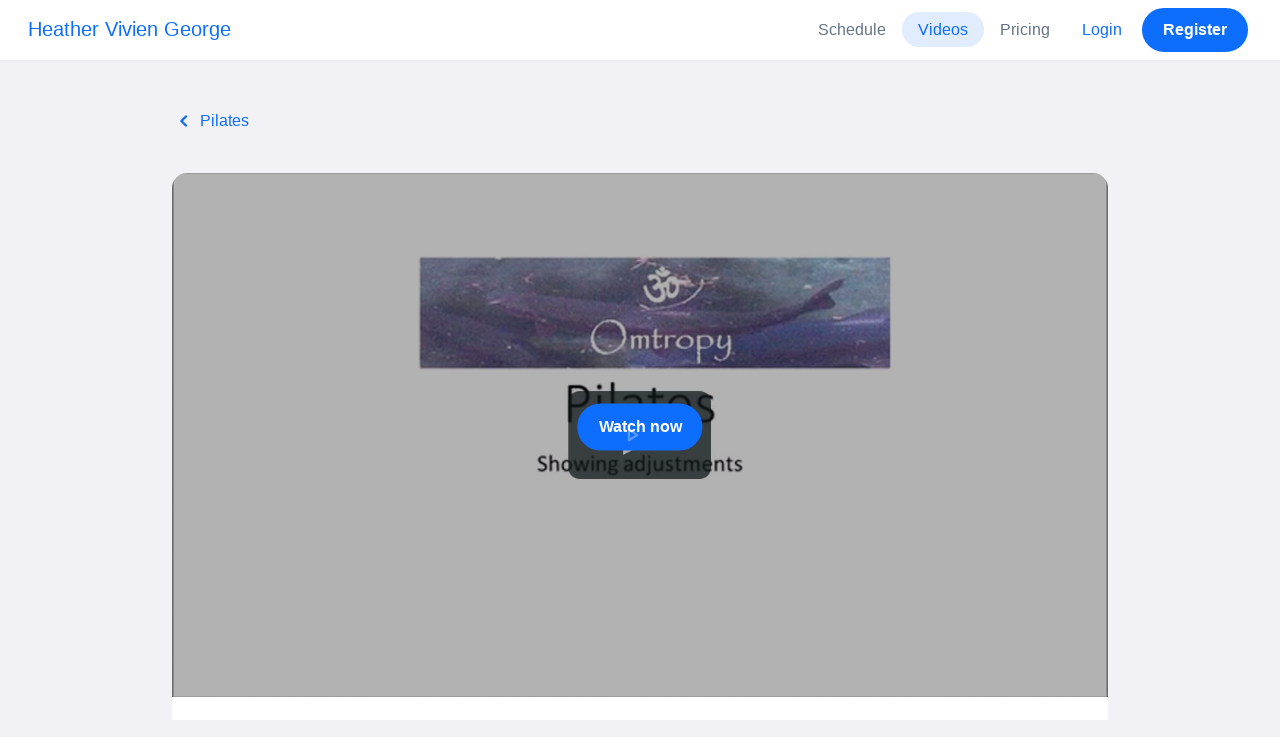

--- FILE ---
content_type: text/html; charset=UTF-8
request_url: https://www.momoyoga.com/omtropy/video-playlist/842/video/9370
body_size: 4464
content:

<!doctype html>
<html lang="en">
<head>
    <meta charset="utf-8">
    <meta name="viewport" content="width=device-width, initial-scale=1, shrink-to-fit=no">

            <meta name="title" content="Heather Vivien George - Pilates with adjustments - Momoyoga" />
        <meta name="description" content="Yoga studio administration software for independent yoga teachers and yoga studios. Easy Setup. Zero Learning Curve. Helpdesk Support." />
        <meta name="author" content="Momo Studio B.V.">
        <meta name="robots" content="index, follow" />
        <meta name="language" content="en" />
    
            <meta property="og:site_name" content="Momoyoga" />
        <meta property="og:type" content="website" />
        <meta property="og:title" content="Pilates with adjustments by Heather Vivien George" />
        <meta property="og:url" content="https://www.momoyoga.com/omtropy/video-playlist/842/video/9370" />
        <meta property="og:image" content="https://www.momoyoga.comhttps://cdn.momo.yoga/upload/videoThumbnail/121f3334-c911-4f91-81fe-c2d2fbeb18c5.jpg" />
        <meta property="og:description" content="General whole body. Tony assisting after my mastectomy." />
        <meta property="og:locale" content="en" />
    
    <link rel="shortcut icon" href="/bootstrap3/images/favicon.9227498e.ico" />

        <!-- Google Tag Manager -->
    <script>(function(w,d,s,l,i){w[l]=w[l]||[];w[l].push({'gtm.start':
                new Date().getTime(),event:'gtm.js'});var f=d.getElementsByTagName(s)[0],
            j=d.createElement(s),dl=l!='dataLayer'?'&l='+l:'';j.async=true;j.src=
            'https://www.googletagmanager.com/gtm.js?id='+i+dl;f.parentNode.insertBefore(j,f);
        })(window,document,'script','dataLayer','GTM-55SCQMW');</script>
    <!-- End Google Tag Manager -->

            <link rel="stylesheet" href="/build/design-system-yogi.d01843cd.css">

    

        <style class="embedly-css">
        body {
            padding: 0 !important;
        }
        .hdr {
            display:none;
        }
        /* all content should be within a 16:9 container */
        .bd > .pair-bd > .resp-media{
            padding-bottom:56.25% !important;
        }
    </style>

    <title>Heather Vivien George - Pilates with adjustments - Momoyoga</title>
</head>
<body class=" ">
    <!-- Google Tag Manager (noscript) -->
    <noscript><iframe src="https://www.googletagmanager.com/ns.html?id=GTM-55SCQMW"
                      height="0" width="0" style="display:none;visibility:hidden"></iframe></noscript>
    <!-- End Google Tag Manager (noscript) -->

<div class="body-wrapper">
        <nav class="navbar navbar-expand-md sticky-top flex-column navbar-light bg-white">
        <div class="container-fluid">
                        <a class="navbar-brand" href="/omtropy/">
            Heather Vivien George
        </a>
    

                            <button class="navbar-toggler border-0" type="button" data-bs-toggle="collapse" data-bs-target="#navbarSupportedContent" aria-controls="navbarSupportedContent" aria-expanded="false" aria-label="Toggle navigation">
                    <span class="navbar-toggler-icon"></span>
                </button>
            
            <div class="collapse navbar-collapse" id="navbarSupportedContent">
                <ul class="navbar-nav nav-pills ms-auto">
                                            <li class="nav-item">
                            <a class="nav-link px-lg-3 " href="/omtropy/">
                                Schedule
                            </a>
                        </li>

                        

                                                    <li class="nav-item">
                                <a class="nav-link px-lg-3 active" href="/omtropy/videos/recent">
                                    Videos
                                </a>
                            </li>
                        
                                                    <li class="nav-item">
                                <a class="nav-link px-lg-3 " href="/omtropy/member/order/create/choose-product">
                                    Pricing
                                </a>
                            </li>
                        
                        
                        
                                                    <li class="nav-item">
                                <a class="nav-link px-lg-3 text-primary" href="/omtropy/login">Login</a>
                            </li>
                        
                                                                                    <li class="nav-item">
                                    <a class="d-none d-md-block btn btn-primary" href="/omtropy/register/">Register</a>
                                    <a class="d-block d-md-none nav-link text-primary" href="/omtropy/register/">Register</a>
                                </li>
                                                                        
                                    </ul>
            </div>
        </div>
    </nav>

            <div class="banners">
                        
                                </div>
    
    <main role="main">
                    <div class="container-fluid-lg-max">
                <div class="row" id="breadcrumbs">
                    <div class="col">
                        <nav aria-label="breadcrumb">
                                <ol class="breadcrumb">
        <li>
                            <a href="/omtropy/video-playlist/842">
                    <span class="material-symbols-rounded align-bottom fw-medium">chevron_left</span>
                    Pilates
                </a>
                    </li>
    </ol>
                        </nav>
                    </div>
                </div>

                <div class="row" id="flash-messages">
                    <div class="col">
                        





                    </div>
                </div>


                <div class="row" id="content">
                    <div class="col">
                            <div id="app"></div>

    <div class="card card-borderless-fullsize">
                    <div class="card-img-top image-wrapper image-wrapper-ratio-16-9 image-fade">
                <img src="https://cdn.momo.yoga/upload/videoThumbnail/121f3334-c911-4f91-81fe-c2d2fbeb18c5.jpg" alt="" class="">

                <div class="actions">
                    <a
                        onclick="vueNavigate(&quot;\/omtropy\/video\/9370\/book\/login&quot;); return false;"
                        class="btn btn-lg btn-primary btn-icon"
                    >
                        <span class="material-symbols-rounded icon-btn icon-btn-start">play_arrow</span>
                        Watch now
                    </a>
                </div>
            </div>
        
        <div class="card-body">
            <div class="row mb-6 gx-0">
                <div class="col-auto">
                    <img class="avatar rounded-circle" alt="" src="/bootstrap3/images/user.ea09aa5a.png">
                </div>
                <div class="col">
                    <div class="h-100 d-flex flex-column justify-content-center ps-3">
                        <h3 class="text-display-s-bold mb-0">
                            Pilates with adjustments
                                                    </h3>
                        <span class="teacher">Heather George</span>
                    </div>
                </div>
            </div>

            <p class="text-body-semibold">
                28 November 2021
                            </p>

            <p>General whole body. Tony assisting after my mastectomy.</p>

            <div>
                <a href="/omtropy/video/9370" class="text-decoration-none copy-link-href"
                   data-copy-success-text="Copied to clipboard"
                   data-copy-failure-text="Couldn&#039;t copy link"><strong>Share this video</strong></a>
            </div>
        </div>
    </div>
                    </div>
                </div>
            </div>
            </main>

    <footer class="footer">
                    
<div class="powered-by">
    <span>Powered by</span>
    <a href="https://www.momoyoga.com/en/?utm_medium=poweredby&utm_source=footer" target="_blank">
        <svg width="168" height="35" viewBox="0 0 168 35" fill="none" xmlns="http://www.w3.org/2000/svg">
    <path class="letter" fill-rule="evenodd" clip-rule="evenodd" d="M157.941 22.0195C155.953 22.0195 154.343 20.3813 154.343 18.3586C154.343 16.3384 155.953 14.699 157.941 14.699C159.928 14.699 161.54 16.3384 161.54 18.3586C161.54 20.3813 159.928 22.0195 157.941 22.0195ZM162.206 10.2016L161.54 10.7019C160.448 10.1703 159.23 9.86292 157.941 9.86292C153.327 9.86292 149.589 13.6672 149.589 18.3586C149.589 23.0501 153.327 26.8568 157.941 26.8568C159.23 26.8568 160.448 26.5494 161.54 26.0178L162.206 26.518H166.292V18.3586V10.2016H162.206Z" fill="#23282C"/>
    <path class="letter" fill-rule="evenodd" clip-rule="evenodd" d="M119.748 22.0195C117.76 22.0195 116.149 20.3813 116.149 18.3586C116.149 16.3384 117.76 14.699 119.748 14.699C121.735 14.699 123.345 16.3384 123.345 18.3586C123.345 20.3813 121.735 22.0195 119.748 22.0195ZM119.748 9.86292C115.135 9.86292 111.395 13.6672 111.395 18.3586C111.395 23.0501 115.135 26.8568 119.748 26.8568C124.36 26.8568 128.099 23.0501 128.099 18.3586C128.099 13.6672 124.36 9.86292 119.748 9.86292Z" fill="#23282C"/>
    <path class="letter" fill-rule="evenodd" clip-rule="evenodd" d="M138.844 22.0195C136.857 22.0195 135.247 20.3813 135.247 18.3586C135.247 16.3384 136.857 14.699 138.844 14.699C140.832 14.699 142.443 16.3384 142.443 18.3586C142.443 20.3813 140.832 22.0195 138.844 22.0195ZM142.443 10.7019C141.351 10.1703 140.134 9.86292 138.844 9.86292C134.231 9.86292 130.494 13.6672 130.494 18.3586C130.494 19.6352 130.777 20.8406 131.273 21.9254C132.6 24.8341 135.486 26.8568 138.844 26.8568C140.134 26.8568 141.35 26.5494 142.443 26.0178C142.434 28.0332 140.826 29.6641 138.844 29.6641C137.606 29.6641 136.513 29.0277 135.865 28.0597H130.75C131.654 31.7555 134.929 34.5002 138.844 34.5002C143.456 34.5002 147.195 30.6936 147.195 26.0021V10.2016H143.11L142.443 10.7019Z" fill="#23282C"/>
    <path class="letter" fill-rule="evenodd" clip-rule="evenodd" d="M106.298 9.8634L102.187 18.7786L98.1178 9.8634H92.8889L99.5444 24.5115L95.9637 32.2804H101.199L111.536 9.8634H106.298Z" fill="#23282C"/>
    <path class="letter" fill-rule="evenodd" clip-rule="evenodd" d="M84.2537 22.0195C82.2654 22.0195 80.6551 20.3813 80.6551 18.3586C80.6551 16.3384 82.2654 14.699 84.2537 14.699C86.2407 14.699 87.851 16.3384 87.851 18.3586C87.851 20.3813 86.2407 22.0195 84.2537 22.0195ZM84.2537 9.86292C79.6385 9.86292 75.9014 13.6672 75.9014 18.3586C75.9014 23.0501 79.6385 26.8568 84.2537 26.8568C88.8653 26.8568 92.6036 23.0501 92.6036 18.3586C92.6036 13.6672 88.8653 9.86292 84.2537 9.86292Z" fill="#23282C"/>
    <path class="letter" fill-rule="evenodd" clip-rule="evenodd" d="M36.7747 22.0195C34.7888 22.0195 33.1762 20.3813 33.1762 18.3586C33.1762 16.3384 34.7888 14.699 36.7747 14.699C38.7642 14.699 40.3732 16.3384 40.3732 18.3586C40.3732 20.3813 38.7642 22.0195 36.7747 22.0195ZM36.7747 9.86292C32.1631 9.86292 28.4248 13.6672 28.4248 18.3586C28.4248 23.0501 32.1631 26.8568 36.7747 26.8568C41.3887 26.8568 45.127 23.0501 45.127 18.3586C45.127 13.6672 41.3887 9.86292 36.7747 9.86292Z" fill="#23282C"/>
    <path class="letter" fill-rule="evenodd" clip-rule="evenodd" d="M66.8226 9.86292C64.4777 9.86292 62.6969 10.8465 61.1802 12.4292C59.6624 10.8465 58.2156 9.86292 55.8719 9.86292C54.5815 9.86292 53.3658 10.509 52.2734 11.0406L51.6063 10.2016H47.522V18.3586V26.8568H52.2734V26.0178V18.3586C52.2734 16.3384 53.2189 14.699 55.2048 14.699C57.193 14.699 58.1374 16.3384 58.1374 18.3586H58.1386V18.3731V26.0178V26.8568H62.8912V26.0178V18.3743V18.3586C62.8912 16.3384 63.8355 14.699 65.8226 14.699C67.8097 14.699 68.7552 16.3384 68.7552 18.3586V26.0178V26.8568H73.5066V18.3586C73.5066 13.6684 71.4354 9.86292 66.8226 9.86292Z" fill="#23282C"/>
    <path class="letter" fill-rule="evenodd" clip-rule="evenodd" d="M19.3449 9.86292C17.0024 9.86292 15.2215 10.8465 13.7036 12.4292C12.187 10.8465 10.7379 9.86292 8.39533 9.86292C7.10617 9.86292 5.8881 10.509 4.79682 11.0406L4.13091 10.2016H0.0454102V18.3586V26.8568H4.79682V26.0178V18.3586C4.79682 16.3384 5.73999 14.699 7.72705 14.699C9.71412 14.699 10.6608 16.3384 10.6608 18.3586V18.3731V26.0178V26.8568H15.417V26.0178V18.3743C15.417 18.3671 15.4146 18.3635 15.4146 18.3586C15.4146 16.3384 16.359 14.699 18.346 14.699C20.3343 14.699 21.2786 16.3384 21.2786 18.3586V26.0178V26.8568H26.0312V18.3586H26.0301C26.0301 13.6684 23.9577 9.86292 19.3449 9.86292Z" fill="#23282C"/>
</svg>

    </a>
</div>

<div class="locale-selection dropdown-center dropup">
    <a href="#" class="dropdown-toggle" data-bs-toggle="dropdown" aria-expanded="false">
        English
        <span class="material-symbols-rounded material-icons-round">language</span>
    </a>
    <ul class="dropdown-menu shadow mb-2">
                    <li>
                <a class="dropdown-item" href="?_locale_forcing=da"
                >
                    <span>Dansk</span>
                                    </a>
            </li>
                    <li>
                <a class="dropdown-item" href="?_locale_forcing=de"
                >
                    <span>Deutsch</span>
                                    </a>
            </li>
                    <li>
                <a class="dropdown-item active" href="?_locale_forcing=en"
                >
                    <span>English</span>
                                            <span class="material-symbols-rounded">check</span>
                                    </a>
            </li>
                    <li>
                <a class="dropdown-item" href="?_locale_forcing=es"
                >
                    <span>Español</span>
                                    </a>
            </li>
                    <li>
                <a class="dropdown-item" href="?_locale_forcing=fr"
                >
                    <span>Français</span>
                                    </a>
            </li>
                    <li>
                <a class="dropdown-item" href="?_locale_forcing=it"
                >
                    <span>Italiano</span>
                                    </a>
            </li>
                    <li>
                <a class="dropdown-item" href="?_locale_forcing=nb"
                >
                    <span>Norwegian bokmål</span>
                                    </a>
            </li>
                    <li>
                <a class="dropdown-item" href="?_locale_forcing=nl"
                >
                    <span>Nederlands</span>
                                    </a>
            </li>
                    <li>
                <a class="dropdown-item" href="?_locale_forcing=pt"
                >
                    <span>Português</span>
                                    </a>
            </li>
                    <li>
                <a class="dropdown-item" href="?_locale_forcing=sl"
                >
                    <span>Slovenščina</span>
                                    </a>
            </li>
                    <li>
                <a class="dropdown-item" href="?_locale_forcing=sv"
                >
                    <span>Svenska</span>
                                    </a>
            </li>
            </ul>
</div>

            </footer>
</div>

                <script src="//js.stripe.com/v3/"></script>

            <script type="text/javascript">
    
    
    window.clientConfiguration = {
        reCaptchaSiteKey: "6Lf1R64UAAAAAN7HLgPZH-s5nYZM1o762Ek6QeCt",
        theme: "DESIGN_SYSTEM",

                                timeFormat: "HH:mm",
            dateFormat: "D MMM YYYY",
            longDateFormat: "D MMMM, YYYY",
            flatpickrDateFormat: "j M Y",
            features: {
                BOOKING_WINDOW: true,
                BRAND_SETTINGS: false,
                CANCELLATION_WINDOW: true,
                CAN_ADD_TEACHER: false,
                CUSTOMIZABLE_EMAILS: true,
                EMAIL_SUBSCRIBERS_SYNCHRONIZATION: true,
                FREE_EVENTS: true,
                MEMBER_EXPORT: true,
                PAYMENT_METHOD_BANK_TRANSFER: true,
                PAYMENT_METHOD_CASH: true,
                PAYMENT_METHOD_PAY_PAL: true,
                PROMO_CODES: true,
                RECURRING_MEMBERSHIPS: true,
                SWITCH_PSP_PLAN: true,
                TEACHER_AREA: true,
                TEACHER_EXPORT: true,
                WAITLISTS: true,
                BRAND_SETTINGS_TRIAL: false,
                CUSTOM_RANGE_INSIGHTS: false,
            },
            featureFlags: {
                BRAND_SETTINGS: true,
                CROPPER: false,
                RECURRING_MEMBERSHIP_IMPROVEMENTS: true,
                SEPA_WARNING_EMAIL: false,
                STAFF_ROLES: true,
                URBAN_SPORTS_CLUB: false,
                WEBSITE_INTEGRATION: false,
            },
                        lang: "en",
            isAllowedToTrial: false
            };
</script>

    

    <script src="/build/runtime.9082697d.js"></script><script src="/build/4631.9400cf9d.js"></script><script src="/build/4230.97d364dd.js"></script><script src="/build/8823.3f0f178d.js"></script><script src="/build/2599.bbbd15d4.js"></script><script src="/build/design-system-yogi.d1116e23.js"></script>


    <script>
        (function(w, d){
            var id='embedly-platform', n = 'script';
            if (!d.getElementById(id)){
                w.embedly = w.embedly || function() {(w.embedly.q = w.embedly.q || []).push(arguments);};
                var e = d.createElement(n); e.id = id; e.async=1;
                e.src = ('https:' === document.location.protocol ? 'https' : 'http') + '://cdn.embedly.com/widgets/platform.js';
                var s = d.getElementsByTagName(n)[0];
                s.parentNode.insertBefore(e, s);
            }
        })(window, document);
    </script>
</body>
</html>
